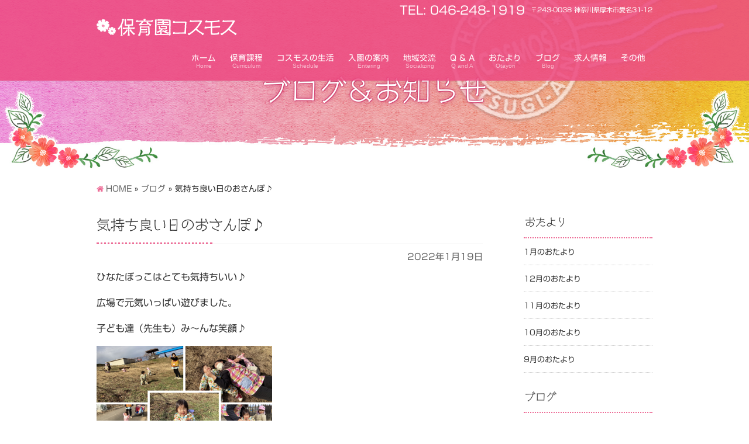

--- FILE ---
content_type: text/html; charset=UTF-8
request_url: https://n-cosmos.com/blog/2321/
body_size: 38450
content:
<!DOCTYPE html>
<!--[if IE]>
<meta http-equiv="X-UA-Compatible" content="IE=Edge">
<![endif]-->
<html xmlns:fb="http://ogp.me/ns/fb#" lang="ja">
<head>
<meta charset="UTF-8" />
<title>気持ち良い日のおさんぽ♪ | 保育園コスモス / 厚木市の認可保育所</title>
<link rel="start" href="https://n-cosmos.com" title="HOME" />

<!--[if lte IE 8]>
<link rel="stylesheet" type="text/css" media="all" href="https://n-cosmos.com/cms/wp-content/themes/biz-vektor-child/style_oldie.css" />
<![endif]-->
<meta id="viewport" name="viewport" content="width=device-width, initial-scale=1">
<meta name='robots' content='max-image-preview:large' />
<script type="text/javascript" src="//webfonts.sakura.ne.jp/js/sakurav3.js"></script>
<link rel='dns-prefetch' href='//html5shiv.googlecode.com' />
<link rel='dns-prefetch' href='//maxcdn.bootstrapcdn.com' />
<link rel='dns-prefetch' href='//fonts.googleapis.com' />
<link rel="alternate" type="application/rss+xml" title="保育園コスモス / 厚木市の認可保育所 &raquo; フィード" href="https://n-cosmos.com/feed/" />
<link rel="alternate" type="application/rss+xml" title="保育園コスモス / 厚木市の認可保育所 &raquo; コメントフィード" href="https://n-cosmos.com/comments/feed/" />
<meta name="description" content="ひなたぼっこはとても気持ちいい♪広場で元気いっぱい遊びました。子ども達（先生も）み～んな笑顔♪" />
<link rel='stylesheet' id='wp-block-library-css' href='https://n-cosmos.com/cms/wp-includes/css/dist/block-library/style.min.css?ver=6.2.8' type='text/css' media='all' />
<link rel='stylesheet' id='classic-theme-styles-css' href='https://n-cosmos.com/cms/wp-includes/css/classic-themes.min.css?ver=6.2.8' type='text/css' media='all' />
<style id='global-styles-inline-css' type='text/css'>
body{--wp--preset--color--black: #000000;--wp--preset--color--cyan-bluish-gray: #abb8c3;--wp--preset--color--white: #ffffff;--wp--preset--color--pale-pink: #f78da7;--wp--preset--color--vivid-red: #cf2e2e;--wp--preset--color--luminous-vivid-orange: #ff6900;--wp--preset--color--luminous-vivid-amber: #fcb900;--wp--preset--color--light-green-cyan: #7bdcb5;--wp--preset--color--vivid-green-cyan: #00d084;--wp--preset--color--pale-cyan-blue: #8ed1fc;--wp--preset--color--vivid-cyan-blue: #0693e3;--wp--preset--color--vivid-purple: #9b51e0;--wp--preset--gradient--vivid-cyan-blue-to-vivid-purple: linear-gradient(135deg,rgba(6,147,227,1) 0%,rgb(155,81,224) 100%);--wp--preset--gradient--light-green-cyan-to-vivid-green-cyan: linear-gradient(135deg,rgb(122,220,180) 0%,rgb(0,208,130) 100%);--wp--preset--gradient--luminous-vivid-amber-to-luminous-vivid-orange: linear-gradient(135deg,rgba(252,185,0,1) 0%,rgba(255,105,0,1) 100%);--wp--preset--gradient--luminous-vivid-orange-to-vivid-red: linear-gradient(135deg,rgba(255,105,0,1) 0%,rgb(207,46,46) 100%);--wp--preset--gradient--very-light-gray-to-cyan-bluish-gray: linear-gradient(135deg,rgb(238,238,238) 0%,rgb(169,184,195) 100%);--wp--preset--gradient--cool-to-warm-spectrum: linear-gradient(135deg,rgb(74,234,220) 0%,rgb(151,120,209) 20%,rgb(207,42,186) 40%,rgb(238,44,130) 60%,rgb(251,105,98) 80%,rgb(254,248,76) 100%);--wp--preset--gradient--blush-light-purple: linear-gradient(135deg,rgb(255,206,236) 0%,rgb(152,150,240) 100%);--wp--preset--gradient--blush-bordeaux: linear-gradient(135deg,rgb(254,205,165) 0%,rgb(254,45,45) 50%,rgb(107,0,62) 100%);--wp--preset--gradient--luminous-dusk: linear-gradient(135deg,rgb(255,203,112) 0%,rgb(199,81,192) 50%,rgb(65,88,208) 100%);--wp--preset--gradient--pale-ocean: linear-gradient(135deg,rgb(255,245,203) 0%,rgb(182,227,212) 50%,rgb(51,167,181) 100%);--wp--preset--gradient--electric-grass: linear-gradient(135deg,rgb(202,248,128) 0%,rgb(113,206,126) 100%);--wp--preset--gradient--midnight: linear-gradient(135deg,rgb(2,3,129) 0%,rgb(40,116,252) 100%);--wp--preset--duotone--dark-grayscale: url('#wp-duotone-dark-grayscale');--wp--preset--duotone--grayscale: url('#wp-duotone-grayscale');--wp--preset--duotone--purple-yellow: url('#wp-duotone-purple-yellow');--wp--preset--duotone--blue-red: url('#wp-duotone-blue-red');--wp--preset--duotone--midnight: url('#wp-duotone-midnight');--wp--preset--duotone--magenta-yellow: url('#wp-duotone-magenta-yellow');--wp--preset--duotone--purple-green: url('#wp-duotone-purple-green');--wp--preset--duotone--blue-orange: url('#wp-duotone-blue-orange');--wp--preset--font-size--small: 13px;--wp--preset--font-size--medium: 20px;--wp--preset--font-size--large: 36px;--wp--preset--font-size--x-large: 42px;--wp--preset--spacing--20: 0.44rem;--wp--preset--spacing--30: 0.67rem;--wp--preset--spacing--40: 1rem;--wp--preset--spacing--50: 1.5rem;--wp--preset--spacing--60: 2.25rem;--wp--preset--spacing--70: 3.38rem;--wp--preset--spacing--80: 5.06rem;--wp--preset--shadow--natural: 6px 6px 9px rgba(0, 0, 0, 0.2);--wp--preset--shadow--deep: 12px 12px 50px rgba(0, 0, 0, 0.4);--wp--preset--shadow--sharp: 6px 6px 0px rgba(0, 0, 0, 0.2);--wp--preset--shadow--outlined: 6px 6px 0px -3px rgba(255, 255, 255, 1), 6px 6px rgba(0, 0, 0, 1);--wp--preset--shadow--crisp: 6px 6px 0px rgba(0, 0, 0, 1);}:where(.is-layout-flex){gap: 0.5em;}body .is-layout-flow > .alignleft{float: left;margin-inline-start: 0;margin-inline-end: 2em;}body .is-layout-flow > .alignright{float: right;margin-inline-start: 2em;margin-inline-end: 0;}body .is-layout-flow > .aligncenter{margin-left: auto !important;margin-right: auto !important;}body .is-layout-constrained > .alignleft{float: left;margin-inline-start: 0;margin-inline-end: 2em;}body .is-layout-constrained > .alignright{float: right;margin-inline-start: 2em;margin-inline-end: 0;}body .is-layout-constrained > .aligncenter{margin-left: auto !important;margin-right: auto !important;}body .is-layout-constrained > :where(:not(.alignleft):not(.alignright):not(.alignfull)){max-width: var(--wp--style--global--content-size);margin-left: auto !important;margin-right: auto !important;}body .is-layout-constrained > .alignwide{max-width: var(--wp--style--global--wide-size);}body .is-layout-flex{display: flex;}body .is-layout-flex{flex-wrap: wrap;align-items: center;}body .is-layout-flex > *{margin: 0;}:where(.wp-block-columns.is-layout-flex){gap: 2em;}.has-black-color{color: var(--wp--preset--color--black) !important;}.has-cyan-bluish-gray-color{color: var(--wp--preset--color--cyan-bluish-gray) !important;}.has-white-color{color: var(--wp--preset--color--white) !important;}.has-pale-pink-color{color: var(--wp--preset--color--pale-pink) !important;}.has-vivid-red-color{color: var(--wp--preset--color--vivid-red) !important;}.has-luminous-vivid-orange-color{color: var(--wp--preset--color--luminous-vivid-orange) !important;}.has-luminous-vivid-amber-color{color: var(--wp--preset--color--luminous-vivid-amber) !important;}.has-light-green-cyan-color{color: var(--wp--preset--color--light-green-cyan) !important;}.has-vivid-green-cyan-color{color: var(--wp--preset--color--vivid-green-cyan) !important;}.has-pale-cyan-blue-color{color: var(--wp--preset--color--pale-cyan-blue) !important;}.has-vivid-cyan-blue-color{color: var(--wp--preset--color--vivid-cyan-blue) !important;}.has-vivid-purple-color{color: var(--wp--preset--color--vivid-purple) !important;}.has-black-background-color{background-color: var(--wp--preset--color--black) !important;}.has-cyan-bluish-gray-background-color{background-color: var(--wp--preset--color--cyan-bluish-gray) !important;}.has-white-background-color{background-color: var(--wp--preset--color--white) !important;}.has-pale-pink-background-color{background-color: var(--wp--preset--color--pale-pink) !important;}.has-vivid-red-background-color{background-color: var(--wp--preset--color--vivid-red) !important;}.has-luminous-vivid-orange-background-color{background-color: var(--wp--preset--color--luminous-vivid-orange) !important;}.has-luminous-vivid-amber-background-color{background-color: var(--wp--preset--color--luminous-vivid-amber) !important;}.has-light-green-cyan-background-color{background-color: var(--wp--preset--color--light-green-cyan) !important;}.has-vivid-green-cyan-background-color{background-color: var(--wp--preset--color--vivid-green-cyan) !important;}.has-pale-cyan-blue-background-color{background-color: var(--wp--preset--color--pale-cyan-blue) !important;}.has-vivid-cyan-blue-background-color{background-color: var(--wp--preset--color--vivid-cyan-blue) !important;}.has-vivid-purple-background-color{background-color: var(--wp--preset--color--vivid-purple) !important;}.has-black-border-color{border-color: var(--wp--preset--color--black) !important;}.has-cyan-bluish-gray-border-color{border-color: var(--wp--preset--color--cyan-bluish-gray) !important;}.has-white-border-color{border-color: var(--wp--preset--color--white) !important;}.has-pale-pink-border-color{border-color: var(--wp--preset--color--pale-pink) !important;}.has-vivid-red-border-color{border-color: var(--wp--preset--color--vivid-red) !important;}.has-luminous-vivid-orange-border-color{border-color: var(--wp--preset--color--luminous-vivid-orange) !important;}.has-luminous-vivid-amber-border-color{border-color: var(--wp--preset--color--luminous-vivid-amber) !important;}.has-light-green-cyan-border-color{border-color: var(--wp--preset--color--light-green-cyan) !important;}.has-vivid-green-cyan-border-color{border-color: var(--wp--preset--color--vivid-green-cyan) !important;}.has-pale-cyan-blue-border-color{border-color: var(--wp--preset--color--pale-cyan-blue) !important;}.has-vivid-cyan-blue-border-color{border-color: var(--wp--preset--color--vivid-cyan-blue) !important;}.has-vivid-purple-border-color{border-color: var(--wp--preset--color--vivid-purple) !important;}.has-vivid-cyan-blue-to-vivid-purple-gradient-background{background: var(--wp--preset--gradient--vivid-cyan-blue-to-vivid-purple) !important;}.has-light-green-cyan-to-vivid-green-cyan-gradient-background{background: var(--wp--preset--gradient--light-green-cyan-to-vivid-green-cyan) !important;}.has-luminous-vivid-amber-to-luminous-vivid-orange-gradient-background{background: var(--wp--preset--gradient--luminous-vivid-amber-to-luminous-vivid-orange) !important;}.has-luminous-vivid-orange-to-vivid-red-gradient-background{background: var(--wp--preset--gradient--luminous-vivid-orange-to-vivid-red) !important;}.has-very-light-gray-to-cyan-bluish-gray-gradient-background{background: var(--wp--preset--gradient--very-light-gray-to-cyan-bluish-gray) !important;}.has-cool-to-warm-spectrum-gradient-background{background: var(--wp--preset--gradient--cool-to-warm-spectrum) !important;}.has-blush-light-purple-gradient-background{background: var(--wp--preset--gradient--blush-light-purple) !important;}.has-blush-bordeaux-gradient-background{background: var(--wp--preset--gradient--blush-bordeaux) !important;}.has-luminous-dusk-gradient-background{background: var(--wp--preset--gradient--luminous-dusk) !important;}.has-pale-ocean-gradient-background{background: var(--wp--preset--gradient--pale-ocean) !important;}.has-electric-grass-gradient-background{background: var(--wp--preset--gradient--electric-grass) !important;}.has-midnight-gradient-background{background: var(--wp--preset--gradient--midnight) !important;}.has-small-font-size{font-size: var(--wp--preset--font-size--small) !important;}.has-medium-font-size{font-size: var(--wp--preset--font-size--medium) !important;}.has-large-font-size{font-size: var(--wp--preset--font-size--large) !important;}.has-x-large-font-size{font-size: var(--wp--preset--font-size--x-large) !important;}
.wp-block-navigation a:where(:not(.wp-element-button)){color: inherit;}
:where(.wp-block-columns.is-layout-flex){gap: 2em;}
.wp-block-pullquote{font-size: 1.5em;line-height: 1.6;}
</style>
<link rel='stylesheet' id='responsive-lightbox-nivo-css' href='https://n-cosmos.com/cms/wp-content/plugins/responsive-lightbox/assets/nivo/nivo-lightbox.min.css?ver=1.3.1' type='text/css' media='all' />
<link rel='stylesheet' id='responsive-lightbox-nivo-default-css' href='https://n-cosmos.com/cms/wp-content/plugins/responsive-lightbox/assets/nivo/themes/default/default.css?ver=1.3.1' type='text/css' media='all' />
<link rel='stylesheet' id='Biz_Vektor_common_style-css' href='https://n-cosmos.com/cms/wp-content/themes/biz-vektor/css/bizvektor_common_min.css?ver=1.8.18' type='text/css' media='all' />
<link rel='stylesheet' id='Biz_Vektor_Design_style-css' href='https://n-cosmos.com/cms/wp-content/plugins/bizvektor-vast/css/vast.min.css?ver=1.8.18' type='text/css' media='all' />
<link rel='stylesheet' id='Biz_Vektor_plugin_sns_style-css' href='https://n-cosmos.com/cms/wp-content/themes/biz-vektor/plugins/sns/style_bizvektor_sns.css?ver=6.2.8' type='text/css' media='all' />
<link rel='stylesheet' id='Biz_Vektor_add_font_awesome-css' href='//maxcdn.bootstrapcdn.com/font-awesome/4.3.0/css/font-awesome.min.css?ver=6.2.8' type='text/css' media='all' />
<link rel='stylesheet' id='Biz_Vektor_add_web_fonts-css' href='//fonts.googleapis.com/css?family=Droid+Sans%3A700%7CLato%3A900%7CAnton&#038;ver=6.2.8' type='text/css' media='all' />
<style id='akismet-widget-style-inline-css' type='text/css'>

			.a-stats {
				--akismet-color-mid-green: #357b49;
				--akismet-color-white: #fff;
				--akismet-color-light-grey: #f6f7f7;

				max-width: 350px;
				width: auto;
			}

			.a-stats * {
				all: unset;
				box-sizing: border-box;
			}

			.a-stats strong {
				font-weight: 600;
			}

			.a-stats a.a-stats__link,
			.a-stats a.a-stats__link:visited,
			.a-stats a.a-stats__link:active {
				background: var(--akismet-color-mid-green);
				border: none;
				box-shadow: none;
				border-radius: 8px;
				color: var(--akismet-color-white);
				cursor: pointer;
				display: block;
				font-family: -apple-system, BlinkMacSystemFont, 'Segoe UI', 'Roboto', 'Oxygen-Sans', 'Ubuntu', 'Cantarell', 'Helvetica Neue', sans-serif;
				font-weight: 500;
				padding: 12px;
				text-align: center;
				text-decoration: none;
				transition: all 0.2s ease;
			}

			/* Extra specificity to deal with TwentyTwentyOne focus style */
			.widget .a-stats a.a-stats__link:focus {
				background: var(--akismet-color-mid-green);
				color: var(--akismet-color-white);
				text-decoration: none;
			}

			.a-stats a.a-stats__link:hover {
				filter: brightness(110%);
				box-shadow: 0 4px 12px rgba(0, 0, 0, 0.06), 0 0 2px rgba(0, 0, 0, 0.16);
			}

			.a-stats .count {
				color: var(--akismet-color-white);
				display: block;
				font-size: 1.5em;
				line-height: 1.4;
				padding: 0 13px;
				white-space: nowrap;
			}
		
</style>
<script type='text/javascript' src='https://n-cosmos.com/cms/wp-includes/js/jquery/jquery.min.js?ver=3.6.4' id='jquery-core-js'></script>
<script type='text/javascript' src='https://n-cosmos.com/cms/wp-includes/js/jquery/jquery-migrate.min.js?ver=3.4.0' id='jquery-migrate-js'></script>
<script type='text/javascript' src='https://n-cosmos.com/cms/wp-content/plugins/responsive-lightbox/assets/infinitescroll/infinite-scroll.pkgd.min.js?ver=4.0.1' id='responsive-lightbox-infinite-scroll-js'></script>
<script type='text/javascript' src='//html5shiv.googlecode.com/svn/trunk/html5.js' id='html5shiv-js'></script>
<link rel="EditURI" type="application/rsd+xml" title="RSD" href="https://n-cosmos.com/cms/xmlrpc.php?rsd" />
<link rel="wlwmanifest" type="application/wlwmanifest+xml" href="https://n-cosmos.com/cms/wp-includes/wlwmanifest.xml" />
<link rel="canonical" href="https://n-cosmos.com/blog/2321/" />
<link rel='shortlink' href='https://n-cosmos.com/?p=2321' />
<!-- [ BizVektor OGP ] -->
<meta property="og:site_name" content="保育園コスモス / 厚木市の認可保育所" />
<meta property="og:url" content="https://n-cosmos.com/blog/2321/" />
<meta property="fb:app_id" content="" />
<meta property="og:type" content="article" />
<meta property="og:title" content="気持ち良い日のおさんぽ♪ | 保育園コスモス / 厚木市の認可保育所" />
<meta property="og:description" content="ひなたぼっこはとても気持ちいい♪広場で元気いっぱい遊びました。子ども達（先生も）み～んな笑顔♪" />
<!-- [ /BizVektor OGP ] -->
<!--[if lte IE 8]>
<link rel="stylesheet" type="text/css" media="all" href="https://n-cosmos.com/cms/wp-content/plugins/bizvektor-vast/css/vast_old_ie.min.css" />
<![endif]-->
<link rel="SHORTCUT ICON" HREF="/img/favicon.ico" /><link rel="pingback" href="https://n-cosmos.com/cms/xmlrpc.php" />
        <style type="text/css">

a { color:#1e73be }

#searchform input[type=submit],
p.form-submit input[type=submit],
form#searchform input#searchsubmit,
.content form input.wpcf7-submit,
#confirm-button input,
a.btn,
.linkBtn a,
input[type=button],
input[type=submit],
.sideTower li#sideContact.sideBnr a { background-color:#ed6d97; }

.moreLink a { color:#ed6d97; border-color:#ed6d97; }
.moreLink a:hover { background-color:#ed6d97; }
.content #topPr h3 a:hover,
.moreLink a:after { color:#ed6d97; }

::selection { background-color:#1e73be; }
::-moz-selection { background-color:#1e73be; }

#header.opacyHeader { background-color:rgba(237,109,151,0.85); }

#headerTop { border-top-color:#ed6d97; }
#header.itemOpen { background-color:#ed6d97; }
.headMainMenu li:hover {  }

.content h2:after,
.content h1.contentTitle:after,
.content h1.entryPostTitle:after,
.content .sideWidget h4:after { border-bottom-color:#ed6d97; }
.content h3:after,
.content .child_page_block h4:after { border-bottom-color:#ed6d97; }

.sideTower li#sideContact.sideBnr a:hover,
form#searchform input#searchsubmit:hover { background-color:#1e73be; }

#panList .innerBox ul a:hover { color:#1e73be; }

.content .mainFootContact p.mainFootTxt span.mainFootTel { color:#ed6d97; }
.content .mainFootContact .mainFootBt a { background-color:#ed6d97; }
.content .mainFootContact .mainFootBt a:hover { background-color:#1e73be; }

.content .infoList .infoCate a,
.content .infoList .rssBtn a { background-color:#ffd9e5;color:#ed6d97; }
.content .infoList .infoCate a:hover,
.content .infoList .rssBtn a:hover { background-color:#ed6d97; }
.content .infoList ul li .infoTxt a:hover,
.content .infoList .infoListBox div.entryTxtBox h4.entryTitle a:hover { color:#ed6d97; border-bottom-color:#ed6d97;}

.content ul.linkList li a:hover { color:#ed6d97; }

.paging span,
.paging a   { color:#ed6d97;border-color:#ed6d97; }
.paging span.current,
.paging a:hover { background-color:#ed6d97; }

/* アクティブのページ */
.sideTower .sideWidget li > a:hover,
.sideTower .sideWidget li.current_page_item > a,
.sideTower .sideWidget li.current-cat > a   { color:#ed6d97; background-color:#ffd9e5; }

.sideTower .ttBoxSection .ttBox a:hover { color:#ed6d97; }

#footMenu { border-top-color:#ed6d97; }
#footMenu .menu li a:hover,
#footerSiteMap .menu a:hover { color:#ed6d97 }

@media (min-width: 970px) {
.content .childPageBox ul li a:hover,
.content .childPageBox ul li.current_page_item a { color:#ed6d97; }
}

#pageTitBnr { background-image: url('https://n-cosmos.com/cms/wp-content/uploads/2017/07/header.jpg'); background-position: center center;  background-repeat: no-repeat; }
#pageTitBnr #pageTitInner #pageTit{ color:#ffffff; }

#header { background-color:rgba(237,73,128,0.85); box-shadow: 0px 1px 3px rgba(0, 0, 0, 0.1); }	
#header.itemOpen { background-color:#ed4980; }
#header #headerInner { border-bottom: none !important; }
#gMenu .assistive-text { color:#ffffff; border-color:#ffffff; }
#header .innerBox #site-title a { color:#ffffff; }
@media (min-width: 970px) {
/*#header #headerInner { border-bottom-color:#ffffff };*/
#headerTop #site-description,   
.headMainMenu .menu > li > a { color:#ffffff; }
}

</style>
<!--[if lte IE 8]>
<style type="text/css">
.headMainMenu li:hover li a:hover { color:#333; }
.headMainMenu li.current-page-item a,
.headMainMenu li.current_page_item a,
.headMainMenu li.current-menu-ancestor a,
.headMainMenu li.current-page-ancestor a { color:#333;}
.headMainMenu li.current-page-item a span,
.headMainMenu li.current_page_item a span,
.headMainMenu li.current-menu-ancestor a span,
.headMainMenu li.current-page-ancestor a span { color:#ed6d97; }
</style>
<![endif]-->
<script type="text/javascript">
var bizvektor_vast = {"theme_plus_mobile":"https://n-cosmos.com/cms/wp-content/uploads/2017/07/header.jpg","headerAreaBg":true};
</script>
<style type="text/css">
/*-------------------------------------------*/
/*	font
/*-------------------------------------------*/
h1,h2,h3,h4,h4,h5,h6,#header #site-title,#pageTitBnr #pageTitInner #pageTit,#content .leadTxt,#sideTower .localHead {font-family: "ヒラギノ角ゴ Pro W3","Hiragino Kaku Gothic Pro","メイリオ",Meiryo,Osaka,"ＭＳ Ｐゴシック","MS PGothic",sans-serif; }
#pageTitBnr #pageTitInner #pageTit { font-weight:lighter; }
#gMenu .menu li a strong {font-family: "ヒラギノ角ゴ Pro W3","Hiragino Kaku Gothic Pro","メイリオ",Meiryo,Osaka,"ＭＳ Ｐゴシック","MS PGothic",sans-serif; }
</style>
<link rel="stylesheet" href="https://n-cosmos.com/cms/wp-content/themes/biz-vektor-child/style.css" type="text/css" media="all" />
</head>

<body class="post-template-default single single-post postid-2321 single-format-standard two-column right-sidebar">

<div id="fb-root"></div>

<div id="wrap">

<!--[if lte IE 8]>
<div id="eradi_ie_box">
<div class="alert_title">ご利用の Internet Exproler は古すぎます。</div>
<p>このウェブサイトはあなたがご利用の Internet Explorer をサポートしていないため、正しく表示・動作しません。<br />
古い Internet Exproler はセキュリティーの問題があるため、新しいブラウザに移行する事が強く推奨されています。<br />
最新の Internet Exproler を利用するか、<a href="https://www.google.co.jp/chrome/browser/index.html" target="_blank">Chrome</a> や <a href="https://www.mozilla.org/ja/firefox/new/" target="_blank">Firefox</a> など、より早くて快適なブラウザをご利用ください。</p>
</div>
<![endif]-->

<!-- [ #headerTop ] -->
<div id="headerTop">
<div class="innerBox">
<div id="site-description">〒243-0038 神奈川県厚木市愛名31-12</div>
</div>
</div><!-- [ /#headerTop ] -->

<!-- [ #header ] -->
<div id="header">
<div id="headerInner" class="innerBox">
<!-- [ #headLogo ] -->
<div id="site-title">
<a href="https://n-cosmos.com/" title="保育園コスモス / 厚木市の認可保育所" rel="home">
<img src="/img/logo_wht.png" alt="保育園コスモス / 厚木市の認可保育所" /></a>
</div>
<!-- [ /#headLogo ] -->

<!-- [ #headContact ] -->

    <!-- [ #gMenu ] -->
    <div id="gMenu">
    <div id="gMenuInner" class="innerBox">
    <h3 class="assistive-text" onclick="showHide('header');"><span>MENU</span></h3>
    <div class="skip-link screen-reader-text">
        <a href=".content" title="メニューを飛ばす">メニューを飛ばす</a>
    </div>
<div class="headMainMenu">
<div class="menu-main-navigation-container"><ul id="menu-main-navigation" class="menu"><li id="menu-item-64" class="menu-item menu-item-type-post_type menu-item-object-page menu-item-home"><a href="https://n-cosmos.com/"><strong>ホーム</strong><span>Home</span></a></li>
<li id="menu-item-69" class="menu-item menu-item-type-post_type menu-item-object-page"><a href="https://n-cosmos.com/katei/"><strong>保育課程</strong><span>Curriculum</span></a></li>
<li id="menu-item-68" class="menu-item menu-item-type-post_type menu-item-object-page"><a href="https://n-cosmos.com/seikatsu/"><strong>コスモスの生活</strong><span>Schedule</span></a></li>
<li id="menu-item-67" class="menu-item menu-item-type-post_type menu-item-object-page"><a href="https://n-cosmos.com/entering/"><strong>入園の案内</strong><span>Entering</span></a></li>
<li id="menu-item-66" class="menu-item menu-item-type-post_type menu-item-object-page"><a href="https://n-cosmos.com/chiiki/"><strong>地域交流</strong><span>Socializing</span></a></li>
<li id="menu-item-65" class="menu-item menu-item-type-post_type menu-item-object-page"><a href="https://n-cosmos.com/q-a/"><strong>Q &#038; A</strong><span>Q and A</span></a></li>
<li id="menu-item-72" class="menu-item menu-item-type-custom menu-item-object-custom"><a href="/info/"><strong>おたより</strong><span>Otayori</span></a></li>
<li id="menu-item-173" class="menu-item menu-item-type-taxonomy menu-item-object-category current-post-ancestor current-menu-parent current-post-parent"><a href="https://n-cosmos.com/blog/"><strong>ブログ</strong><span>Blog</span></a></li>
<li id="menu-item-2283" class="menu-item menu-item-type-post_type menu-item-object-page"><a href="https://n-cosmos.com/job-information/"><strong>求人情報</strong></a></li>
<li id="menu-item-2284" class="menu-item menu-item-type-post_type menu-item-object-page"><a href="https://n-cosmos.com/%e3%81%9d%e3%81%ae%e4%bb%96/"><strong>その他</strong></a></li>
</ul></div>
</div>
</div><!-- [ /#gMenuInner ] -->
    </div>
    <!-- [ /#gMenu ] -->
<!-- [ /#headContact ] -->

</div>
<!-- #headerInner -->
</div>
<!-- [ /#header ] -->



<div id="pageTitBnr">
<div class="innerBox">
<div id="pageTitInner">
<div id="pageTit">
ブログ＆お知らせ</div>
</div><!-- [ /#pageTitInner ] -->
</div>
</div><!-- [ /#pageTitBnr ] -->
<!-- [ #panList ] -->
<div id="panList">
<div id="panListInner" class="innerBox">
<ul><li id="panHome"><a href="https://n-cosmos.com"><span>HOME</span></a> &raquo; </li><li itemscope itemtype="http://data-vocabulary.org/Breadcrumb"><span itemprop="title">ブログ＆お知らせ</span> &raquo; </li><li itemscope itemtype="http://data-vocabulary.org/Breadcrumb"><a href="https://n-cosmos.com/blog/" itemprop="url"><span itemprop="title">ブログ</span></a> &raquo; </li><li><span>気持ち良い日のおさんぽ♪</span></li></ul></div>
</div>
<!-- [ /#panList ] -->

<div id="main">
<!-- [ #container ] -->
<div id="container" class="innerBox">
	<!-- [ #content ] -->
	<div id="content" class="content">

<!-- [ #post- ] -->
<div id="post-2321" class="post-2321 post type-post status-publish format-standard hentry category-blog">
		<h1 class="entryPostTitle entry-title">気持ち良い日のおさんぽ♪</h1>
	<div class="entry-meta">
<span class="published">2022年1月19日</span>
</div>
<!-- .entry-meta -->	<div class="entry-content post-content">
		<p>ひなたぼっこはとても気持ちいい♪</p>
<p>広場で元気いっぱい遊びました。</p>
<p>子ども達（先生も）み～んな笑顔♪</p>
<p><img decoding="async" class="alignnone size-medium wp-image-2322" src="https://n-cosmos.com/cms/wp-content/uploads/2022/02/5621deba8a18b839c7a4321764bb05e8-3-300x169.png" alt="" width="300" height="169" /></p>
		
		<div class="entry-utility">
					</div>
		<!-- .entry-utility -->
	</div><!-- .entry-content -->



<div id="nav-below" class="navigation">
	<div class="nav-previous"><a href="https://n-cosmos.com/blog/2317/" rel="prev"><span class="meta-nav">&larr;</span> 『ほいくのものさし』『コスモスワークショップ』</a></div>
	<div class="nav-next"><a href="https://n-cosmos.com/blog/2330/" rel="next">『１２ひきのこぶたとおおかみ』生活発表会の練習 <span class="meta-nav">&rarr;</span></a></div>
</div><!-- #nav-below -->
</div>
<!-- [ /#post- ] -->


<div id="comments">





</div><!-- #comments -->



</div>
<!-- [ /#content ] -->

<!-- [ #sideTower ] -->
<div id="sideTower" class="sideTower">
<div class="sideWidget"><h3 class="localHead">おたより</h3><div class="ttBoxSection">				<div class="ttBox" id="post-3971">
									<div>
						<a href="https://n-cosmos.com/info/1%e6%9c%88%e3%81%ae%e3%81%8a%e3%81%9f%e3%82%88%e3%82%8a-9/">1月のおたより</a>
					</div>
								</div>
							<div class="ttBox" id="post-3968">
									<div>
						<a href="https://n-cosmos.com/info/12%e6%9c%88%e3%81%ae%e3%81%8a%e3%81%9f%e3%82%88%e3%82%8a-8/">12月のおたより</a>
					</div>
								</div>
							<div class="ttBox" id="post-3919">
									<div>
						<a href="https://n-cosmos.com/info/11%e6%9c%88%e3%81%ae%e3%81%8a%e3%81%9f%e3%82%88%e3%82%8a-7/">11月のおたより</a>
					</div>
								</div>
							<div class="ttBox" id="post-3876">
									<div>
						<a href="https://n-cosmos.com/info/10%e6%9c%88%e3%81%ae%e3%81%8a%e3%81%9f%e3%82%88%e3%82%8a-6/">10月のおたより</a>
					</div>
								</div>
							<div class="ttBox" id="post-3836">
									<div>
						<a href="https://n-cosmos.com/info/9%e6%9c%88%e3%81%8a%e3%81%9f%e3%82%88%e3%82%8a-3/">9月のおたより</a>
					</div>
								</div>
			</div></div><div class="sideWidget"><h3 class="localHead">ブログ</h3><div class="ttBoxSection">				<div class="ttBox" id="post-3986">
									<div>
						<a href="https://n-cosmos.com/blog/all/3986/">1/21（水）『あそびパーク』に参加してみませんか？</a>
					</div>
								</div>
							<div class="ttBox" id="post-3989">
									<div>
						<a href="https://n-cosmos.com/blog/all/3989/">しあわせを祈願☆　～初詣を学ぶ～</a>
					</div>
								</div>
							<div class="ttBox" id="post-3962">
									<div>
						<a href="https://n-cosmos.com/blog/all/3962/">明けましておめでとうございます　🗻　🦅　🍆</a>
					</div>
								</div>
							<div class="ttBox" id="post-3981">
									<div>
						<a href="https://n-cosmos.com/blog/all/3981/">本物であそぶ</a>
					</div>
								</div>
							<div class="ttBox" id="post-3977">
									<div>
						<a href="https://n-cosmos.com/blog/all/3977/">あそびパーク　～保育の視点でみる『おりがみ』～</a>
					</div>
								</div>
			</div></div><div class="sideWidget widget widget_text" id="text-2"><h3 class="localHead">お問合せ / 所在地</h3>			<div class="textwidget"><p><strong>TEL: 046-248-1919</strong><br />
FAX: 046-247-2118<br />
〒243-0038<br />
神奈川県厚木市愛名31-12<br />
<a href="/katei/#access">アクセスマップ »</a></p>
</div>
		</div><div class="sideWidget widget rl-image-widget" id="responsive_lightbox_image_widget-2"><h3 class="localHead"></h3><a href="https://en-photo.net/login" class="rl-image-widget-link"><img class="rl-image-widget-image" src="https://n-cosmos.com/cms/wp-content/uploads/2017/08/en-photo.png" width="280" height="108" title="えんフォト" alt="" style="margin-left: auto;margin-right: auto" /></a><div class="rl-image-widget-text"></div></div><div class="sideWidget widget rl-image-widget" id="responsive_lightbox_image_widget-3"><h3 class="localHead"></h3><a href="/cms/wp-content/uploads/2017/08/39116269c6c5649c84f055bfeb05d971-1.pdf" class="rl-image-widget-link"><img class="rl-image-widget-image" src="https://n-cosmos.com/cms/wp-content/uploads/2019/06/banner_pdf_chiyu.png" width="100%" height="auto" title="治癒証明書（PDF）" alt="" /></a><div class="rl-image-widget-text"></div></div><div class="sideWidget widget rl-image-widget" id="responsive_lightbox_image_widget-5"><h3 class="localHead">Image</h3><a href="/cms/wp-content/uploads/2017/08/ae78aaf0816799d62ce4bf34f4205baf-1.pdf" class="rl-image-widget-link"><img class="rl-image-widget-image" src="https://n-cosmos.com/cms/wp-content/uploads/2019/06/banner_pdf_toen.png" width="100%" height="auto" title="登園届" alt="" /></a><div class="rl-image-widget-text"></div></div><div class="sideWidget widget rl-image-widget" id="responsive_lightbox_image_widget-4"><h3 class="localHead">Image</h3><a href="/cms/wp-content/uploads/2017/08/7b8c81e5328a70612dc669567322d3ae-1.pdf" class="rl-image-widget-link"><img class="rl-image-widget-image" src="https://n-cosmos.com/cms/wp-content/uploads/2019/06/banner_pdf_kusuri.png" width="100%" height="auto" title="与薬依頼票" alt="" /></a><div class="rl-image-widget-text"></div></div></div>
<!-- [ /#sideTower ] -->
</div>
<!-- [ /#container ] -->

</div><!-- #main -->

<div id="back-top">
<a href="#wrap">
	<img id="pagetop" src="https://n-cosmos.com/cms/wp-content/themes/biz-vektor/js/res-vektor/images/footer_pagetop.png" alt="PAGETOP" />
</a>
</div>

<!-- [ #footerSection ] -->
<div id="footerSection">

	<div id="pagetop">
	<div id="pagetopInner" class="innerBox">
	<a href="#wrap">PAGETOP</a>
	</div>
	</div>

	<div id="footMenu">
	<div id="footMenuInner" class="innerBox">
	<div class="menu-main-navigation-container"><ul id="menu-main-navigation-2" class="menu"><li id="menu-item-64" class="menu-item menu-item-type-post_type menu-item-object-page menu-item-home menu-item-64"><a href="https://n-cosmos.com/">ホーム</a></li>
<li id="menu-item-69" class="menu-item menu-item-type-post_type menu-item-object-page menu-item-69"><a href="https://n-cosmos.com/katei/">保育課程</a></li>
<li id="menu-item-68" class="menu-item menu-item-type-post_type menu-item-object-page menu-item-68"><a href="https://n-cosmos.com/seikatsu/">コスモスの生活</a></li>
<li id="menu-item-67" class="menu-item menu-item-type-post_type menu-item-object-page menu-item-67"><a href="https://n-cosmos.com/entering/">入園の案内</a></li>
<li id="menu-item-66" class="menu-item menu-item-type-post_type menu-item-object-page menu-item-66"><a href="https://n-cosmos.com/chiiki/">地域交流</a></li>
<li id="menu-item-65" class="menu-item menu-item-type-post_type menu-item-object-page menu-item-65"><a href="https://n-cosmos.com/q-a/">Q &#038; A</a></li>
<li id="menu-item-72" class="menu-item menu-item-type-custom menu-item-object-custom menu-item-72"><a href="/info/">おたより</a></li>
<li id="menu-item-173" class="menu-item menu-item-type-taxonomy menu-item-object-category current-post-ancestor current-menu-parent current-post-parent menu-item-173"><a href="https://n-cosmos.com/blog/">ブログ</a></li>
<li id="menu-item-2283" class="menu-item menu-item-type-post_type menu-item-object-page menu-item-2283"><a href="https://n-cosmos.com/job-information/">求人情報</a></li>
<li id="menu-item-2284" class="menu-item menu-item-type-post_type menu-item-object-page menu-item-2284"><a href="https://n-cosmos.com/%e3%81%9d%e3%81%ae%e4%bb%96/">その他</a></li>
</ul></div>	</div>
	</div>

	<!-- [ #footer ] -->
	<div id="footer">
	<!-- [ #footerInner ] -->
	<div id="footerInner" class="innerBox">
		<dl id="footerOutline">
		<dt><img src="/img/logo_blk.png" alt="Nursery School Cosmos" /></dt>
		<dd>
		〒243-0038 神奈川県厚木市愛名31-12<br />
tel;046-248-1919		</dd>
		</dl>
		<!-- [ #footerSiteMap ] -->
		<div id="footerSiteMap">
</div>
		<!-- [ /#footerSiteMap ] -->
	</div>
	<!-- [ /#footerInner ] -->
	</div>
	<!-- [ /#footer ] -->

	<!-- [ #siteBottom ] -->
	<div id="siteBottom">
	<div id="siteBottomInner" class="innerBox">
	<div id="copy">Copyright &copy; <a href="https://n-cosmos.com/" rel="home">Nursery School Cosmos</a> All Rights Reserved.</div>	</div>
	</div>
	<!-- [ /#siteBottom ] -->
</div>
<!-- [ /#footerSection ] -->
</div>
<!-- [ /#wrap ] -->
<script type='text/javascript' src='https://n-cosmos.com/cms/wp-content/plugins/responsive-lightbox/assets/dompurify/purify.min.js?ver=3.3.1' id='dompurify-js'></script>
<script type='text/javascript' id='responsive-lightbox-sanitizer-js-before'>
window.RLG = window.RLG || {}; window.RLG.sanitizeAllowedHosts = ["youtube.com","www.youtube.com","youtu.be","vimeo.com","player.vimeo.com"];
</script>
<script type='text/javascript' src='https://n-cosmos.com/cms/wp-content/plugins/responsive-lightbox/js/sanitizer.js?ver=2.6.1' id='responsive-lightbox-sanitizer-js'></script>
<script type='text/javascript' src='https://n-cosmos.com/cms/wp-content/plugins/responsive-lightbox/assets/nivo/nivo-lightbox.min.js?ver=1.3.1' id='responsive-lightbox-nivo-js'></script>
<script type='text/javascript' src='https://n-cosmos.com/cms/wp-includes/js/underscore.min.js?ver=1.13.4' id='underscore-js'></script>
<script type='text/javascript' id='responsive-lightbox-js-before'>
var rlArgs = {"script":"nivo","selector":"lightbox","customEvents":"","activeGalleries":true,"effect":"fade","clickOverlayToClose":true,"keyboardNav":true,"errorMessage":"\u5199\u771f\u304c\u30ed\u30fc\u30c9\u3067\u304d\u307e\u305b\u3093\u3067\u3057\u305f\u3002\u518d\u5ea6\u8a66\u3057\u3066\u307f\u3066\u304f\u3060\u3055\u3044\u3002","woocommerce_gallery":false,"ajaxurl":"https:\/\/n-cosmos.com\/cms\/wp-admin\/admin-ajax.php","nonce":"58d5edeb46","preview":false,"postId":2321,"scriptExtension":false};
</script>
<script type='text/javascript' src='https://n-cosmos.com/cms/wp-content/plugins/responsive-lightbox/js/front.js?ver=2.6.1' id='responsive-lightbox-js'></script>
<script type='text/javascript' src='https://n-cosmos.com/cms/wp-includes/js/comment-reply.min.js?ver=6.2.8' id='comment-reply-js'></script>
<script type='text/javascript' id='biz-vektor-min-js-js-extra'>
/* <![CDATA[ */
var bv_sliderParams = {"slideshowSpeed":"5000","animation":"slide"};
/* ]]> */
</script>
<script type='text/javascript' src='https://n-cosmos.com/cms/wp-content/themes/biz-vektor/js/biz-vektor-min.js?ver=1.8.18' defer='defer' id='biz-vektor-min-js-js'></script>
<script type='text/javascript' src='https://n-cosmos.com/cms/wp-content/plugins/bizvektor-vast/js/vastplugins.min.js?ver=1.2.0' id='vastPlugins-js'></script>
</body>
</html>

--- FILE ---
content_type: text/css
request_url: https://n-cosmos.com/cms/wp-content/themes/biz-vektor-child/style.css
body_size: 4221
content:
@charset "utf-8";
/*
Theme Name: BizVektor Child
Theme URI: http://bizvektor.com
Template: biz-vektor
Description: 
Author: Compass
Tags: 
Version: 0.1.0
*/

body{ color: #333; line-height: 1.8;}
body, h4, h5, h6,
#header #site-title,
#header #headContact #headContactTel,
#gMenu .menu li a strong,
#pageTitBnr #pageTitInner #pageTit,
#content .leadTxt,
#sideTower .localHead,
#footMenu,
.content .infoList .infoCate a,
.content .mainFootContact p.mainFootTxt span.mainFootTel{ font-family: Meiryo, "メイリオ", "Shin Go Regular", "新ゴ R", "ヒラギノ角ゴ Pro W3", "Hiragino Kaku Gothic ProN", Osaka, "MS UI Gothic" !important;}
h1,
#pageTitBnr #pageTitInner #pageTit{ font-weight:bold;}
h1, h2, h3, h4,
#header #site-title,
#header #headContact #headContactTel,
#pageTitBnr #pageTitInner #pageTit,
#sideTower .localHead,
#footer dl#footerOutline dt,
dl.dl1 dt:before,
dl.dl1 dd:before{  font-family: "Cinema Letter", "シネマレター", Meiryo, "メイリオ", "Shin Go Regular", "新ゴ R", "ヒラギノ角ゴ Pro W3", "Hiragino Kaku Gothic ProN", Osaka, "MS UI Gothic" !important;}

.content h2, .content h1.contentTitle,
.content h1.entryPostTitle,
.content .sideWidget h4{ padding: 12px 0 .6em;}
.content h2::after,
.content h1.contentTitle::after,
.content h1.entryPostTitle::after,
.content .sideWidget h4::after{ border-bottom-width: 3px; border-bottom-style: dotted;}
.sideTower .localHead, .sideTower h3.localHead{ border-bottom: dotted 2px #ed6d97;}
.content h3:before, .content h4:before, .content h5:before{ margin: 0 .35em 0 0; color: #ed6d97; font-family: FontAwesome;}
.content h3:before{ content: "\f069";}
.content h4:before{ content: "\f006";}
.content h5:before{ content: "\f142";}
.content h4{ margin: 0 0 .7em;}
.content h5{ margin: 0 0 .4em;}

.navigation a:active,
.navigation a:hover,
.content a:hover,
.sideTower .sideWidget a:hover{ color:#288ae0;}
.content a{ text-decoration: none;}
.sideTower .sideWidget a:hover{ text-decoration: underline;}

a{ outline: none;}
a:hover img{ opacity: .8;}
.img_l{ margin: 0 3% 20px 0; float: left; max-width: 45%;}
.img_r{ margin: 0 0 20px 3%; float: right; max-width: 45%;}

.str1{ font-size: 105%; font-weight: bold; line-height: 1.7;}
.str2{ font-size: 120%; font-weight: bold; line-height: 1.6;}
.str3{ font-size: 150%; font-weight: bold; line-height: 1.5;}
.sml1{ line-height: 170%; font-size: 90%;}
.sml2{ line-height: 160%; font-size: 80%;}
.red, .red a{ color: #df3b3a;}
.gray1, .gray1 a{ color: #bbb;}
.gray2, .gray2 a{ color: #888;}
.blue, .blue a{ color: #0d8fc5;}
.content .c{ text-align: center;}
.content .l{ text-align: left;}
.content .r{ text-align: right;}
.clr{ clear: both;}
.clr_l{ clear: left;}
.clr_r{ clear: right;}
.clr_n{ clear: none;}

.mg05t{ margin-top: 5px;}
.mg05l{ margin-left: 5px;}
.mg05r{ margin-right: 5px;}
.mg05b{ margin-bottom: 5px;}
.mg05tb{ margin: 5px 0;}
.mg10t{ margin-top: 10px;}
.mg10l{ margin-left: 10px;}
.mg10r{ margin-right: 10px;}
.mg10b{ margin-bottom: 10px;}
.mg10tb{ margin: 10px 0;}
.mg10lr{ margin: 0 10px;}
.mg20t{ margin-top: 20px;}
.mg20l{ margin-left: 20px;}
.mg20r{ margin-right: 20px;}
.mg20b{ margin-bottom: 20px;}
.mg20tb{ margin: 20px 0;}
.mg25r{ margin-right: 25px;}
.mg30l{ margin-left: 30px;}
.mg30r{ margin-right: 30px;}
.mg30b{ margin-bottom: 30px;}
.mg30tb{ margin: 30px 0;}

.f_l{ float: left;}
.f_r{ float: right;}

@media only screen and (min-width: 768px){
	.w25p{ width: 24%;}
	.w30p{ width: 28%;}
	.w33p{ width: 33.1%;}
	.w35p{ width: 34%;}
	.w40p{ width: 38%;}
	.w50p{ width: 48%;}
	.w60p{ width: 58%;}
	.w65p{ width: 61%;}
	.w70p{ width: 68%;}
}

/* --- header & footer ------------------------------------- */

#headerTop #site-description{
	padding: .5em 0 0;
	display: block;
	line-height: 1.3;
	text-align: right;
	font-size: 80% !important;
}
#headerTop #site-description:before{
	margin: 0 .5em 0 0;
	content: "TEL: 046-248-1919";
	vertical-align: middle;
	font-size: 180%;
	font-weight: bold;
}

#header .innerBox #site-title { margin: 0;}
.headMainMenu li a span{ letter-spacing: 0 !important;}
#header .innerBox #site-title img,
#header #headContact #headContactTel,
#header #headContact #headContactTime{ line-height: 1.4;}
#header #headContact #headContactTel{ margin: 0; font-size: 20px; font-weight: bold;}
#header #headContact #headContactTel span{ margin-left: -.5em; font-size: 17.5px;}
#header #headContact #headContactTel a{ text-decoration: none;}
#header #headContact #headContactTime{ font-size: 90%;}
#header #headContact #headContactTime strong{ font-size: 130%;}
#header #headContact #headContactTime strong span{ font-size: 90%;}
#topMainBnr { background-color: #c6eaf9;}
#gMenu .menu li li a { padding: 15px 15px 13px;}
#panList {
    font-size: 85%;
    color: #222;
    padding: 0.5em 0 0;
}
#panList ul li a::before{ color: #ed6d97;;}
.category #panList ul li:nth-child(2),
.single #panList ul li:nth-child(2){ display: none;}
.content .mainFootContact p.mainFootTxt .mainFootTel{ font-size: 140% !important; font-weight: bold;}
.content .mainFootContact p.mainFootTxt .mainFootTel span{ margin-left: -.5em; font-size: 85%;}
.content .mainFootContact p.mainFootTxt .mainFootTel span,
.content .mainFootContact p.mainFootTxt .mainFootTime span { display: inline;}

#footer, #footMenu{ background: #f5f3ed;}
#footer dl#footerOutline { width: auto;}
#footer dl#footerOutline dt img { max-height: 63px;}
#footer dl#footerOutline dd a{ color: #d2d2d3; text-decoration: none;}
#siteBottom { color: #222; background: url(/img/bg.png); font-family: inherit}
#siteBottom #siteBottomInner.innerBox {  padding: 15px 0 30px;}
#footMenu { border-top-width: 3px; border-top-style: dotted; border-bottom: 1px solid #dbd8cd;}
#footMenu .innerBox .menu li a{ color: #222;}
#footMenu .innerBox .menu li a::before { content: "\f105";}
#footer dl#footerOutline dt{ font-size: 140%;}
#siteBottom #copy{ line-height: 1.5;}

@media only screen and (min-width: 770px){
	.content h2, .content h1.contentTitle, .content h1.entryPostTitle, .content .sideWidget h4{ font-size: 200%;}
	#footMenu .menu li a { line-height: 1.8;}
}

/* --- content ------------------------------------- */

#main #container { margin-top: 0 !important; padding-top: 20px;}
@media only screen and (max-width: 768px){ #main #container{ background-size: 200px 120px;}}
@media only screen and (max-width: 520px){ #main #container{ background-size: 150px 90px;}}

.home #main #container { padding-top: 40px;}
.content .infoList .infoListBox { padding: 10px 0 30px;}

.content li {margin-bottom: 0;}
.content hr{
	margin: 0 30% 3.5em;
	border: none;
	background: none;
	clear: both;
	height: 1px;
}
.content hr.thin_bd{ margin: 0 0 1em; border-bottom: dotted 1px #ccc; height: 1em;}
hr.bg_3, hr.bg_4, hr.bg_5{
	margin: 3em 20% 1.5em;
	background-size: contain;
	background-position: 50% 50%;
	background-repeat: no-repeat;
}
@media only screen and (min-width: 600px) and (max-width: 969px){ hr.bg_3, hr.bg_4, hr.bg_5{ margin: 3em 30% 1.5em;}}
@media only screen and (max-width: 399px){ hr.bg_3, hr.bg_4, hr.bg_5{ margin: 3em 5% 1.5em;}}
hr.bg_3{ background-image: url(/img/bg_3.png); height: 2.5em;}
hr.bg_4{ background-image: url(/img/bg_4.png); height: 44px;}
hr.bg_5{ background-image: url(/img/bg_5.png); height: 2.5em;}

.content .entryTxtBox hr{ margin: 0 0 1em;}
.content h2, .content h1.contentTitle, .content h1.entryPostTitle, .content .sideWidget h4,
.content .infoList .infoListBox div.entryTxtBox h4.entryTitle{ line-height: 1.5;}
.content p, .content .infoList .infoListBox div.entryTxtBox p {
	margin: 0 0 1em;
	padding: 0;
    line-height: 1.8;
}
h1.entryPostTitle a{ color: #333; text-decoration: none;}
h1.entryPostTitle a:hover,
.moreLink a{ margin: 0;}

.content p{
	text-align: justify;
	text-justify: inter-ideograph;
}
#content dt{ color: #333 !important; font-weight: normal;}
.content .entry-meta, .content .entryMeta{ margin: .5em 0; text-align: right; font-size: 95%;}

.content .infoList .infoCate { display: inline-block;}
.content .infoList .infoCate a{
	top: auto;
	line-height: inherit;
	font-size: 85%;
	background-size: contain;
}
.content .mainFootContact p.mainFootTxt { font-size: 90%;}
.content .mainFootContact p.mainFootTxt span.mainFootTel { line-height: 1.5;}
.content .mainFootContact p.mainFootTxt span.mainFootTel a{ text-decoration: none;}
.content .mainFootContact p.mainFootTxt span.mainFootTime { line-height: 1.5;}

.content .alignleft, .content img.alignleft,
.content .alignright, .content img.alignright, .content img.size-thumbnail{ max-width: 48%;}

.content ul li { list-style: square;}

.content table{ border: solid 1px #bbb; width: auto; max-width: 98% !important;}
.content table, .content table th, .content table td{ border-collapse: collapse;}
.content table th{ background: #ffe7ef; text-align: center;}
.content table th, .content table td{ margin: 0; padding: .6em .6em .4em; border: 1px dotted #bbb; white-space: inherit; vertical-align: middle;}
.content #post-54 table th{ white-space: nowrap;}
.content #post-54 .size-thumbnail{ margin: 0 1px;}

iframe,
#map_canvas{
	width: 100%;
	border: solid 1px #ddd;
	height: 400px;
}

#pageTitBnr{ margin: 0 0 1em; background-position: 0 100% !important; background-size: cover; text-shadow: 0 0 10px #d04472, 0 0 3px #d04472, 1px 1px 1px #d04472, -1px -1px 1px #d04472;}
@media only screen and (max-width: 659px){
	.content .topPr .prImage img{ margin-bottom: 10px;}
	#topPr .topPrInner p.topPrDescription{ text-align: center; font-size: inherit;}
	#pageTitBnr { padding: 70px 0 50px;}
	#pageTitBnr #pageTitInner #pageTit { font-size: 250% !important;}
	.content table{ word-break: break-all; min-width: 98%;}
	.content table th, .content table td{ padding: .4em .4em .3em;}
}
@media only screen and (min-width: 660px){
	#pageTitBnr { padding: 90px 0 70px;}
	#pageTitBnr #pageTitInner #pageTit { font-size: 300% !important;}
	.content h3 { font-size: 135%;}
}
@media only screen and (min-width: 770px){
	.content h2, .content h1.contentTitle, .content h1.entryPostTitle, h4.entryTitle, .content .sideWidget h4{ font-size: 150%;}
}
@media only screen and (min-width: 970px){
	#pageTitBnr { padding: 110px 0 90px;}
	.headMainMen{ margin: 0;}
	.headMainMenu .menu li > a{ padding: 10px 12px 8px; border-radius: 23px; font-size: 13.5px;}
}


/* index ----------------------------*/

.content .infoList .infoDate { color: inherit;}
.content .topPr { margin-bottom: 0;}
.content .topPr .prImage a { padding: 0; border: none;}
#topPr h3 { display: none;}
#topPr h3 a { padding: 0; border: none;}
#topPr .topPrOuter { margin-bottom: 0;}
#topPr p.topPrDescription{ line-height: 1.7;}
#topPr .topPrInner p.topPrDescription{ font-size: 95%;}
#topPr .topPrInner p.topPrDescription a{ color: #222;}
#topPr .prImage{ margin-bottom: 15px;}
#topPr .moreLink, #topPr .imageSmall{ display: none;}
#topInfo .moreLink.right{ display: none;}

.content .infoList ul li .infoDate{ width: 8em; float: left; font-size: 95%;}
.content .infoList ul li .infoDate::before{ display: none;}
.content .infoList ul li .infoTxt { clear: none !important;}
.content .infoList .infoCate{ float: left;}

.home .content .infoList{ float: left; width: 67%; clear: both;}
.home .content .banner{ margin: 0 0 1em; float: right; width: 28%;}

.content #topInfo.infoList ul{ padding-top: .5em; clear: both;}
.content #topInfo.infoList ul li{ margin: 0; padding: 0 3.5% 0 0; border: none; float: left;}
.content #topInfo.infoList ul li p{ margin: .5em;}
.content #topInfo.infoList ul li a{ display: block; color: #333; font-size: 110%;}
.content #topInfo.infoList ul li a:hover{ color: #ed6d97; text-decoration: underline;}
.content #topInfo.infoList ul li a:before{ margin: 0 .4em 0 0; color: #ed6d97; font-family: FontAwesome; content: "\f105";}
.content #topInfo.infoList ul.banners3 li{ width: 31%;}
.content #topInfo.infoList ul.banners3 li:last-child{ padding: 0;}
.content #topInfo.infoList ul.banners3 li a:before{ display: none;}
.content #topInfo .infoDate, .content #topInfo .infoTxt{ display: none;}
.content #topBlog .entryFloatContent{ display: none;}

.adminEdit, .edit-link, .post-edit-link, .btnAdmin{ display: none !important;}


@media only screen and (min-width: 660px){
	#topPr .topPrOuter { margin-bottom: 30px;}
	#topPr .topPrLeft, #topPr .topPrCenter, #topPr .topPrRight{ width:33.1%; display:block; overflow:visible;}
	#topPr .topPrLeft 	{ text-align:left; float:left;}
	#topPr .topPrCenter { text-align:center;float:left;}
	#topPr .topPrRight 	{ text-align:right;float:right;}
	#topPr .topPrLeft .topPrInner 	{ float:left; }
	#topPr .topPrCenter .topPrInner	{ margin:0px auto;}
	#topPr .topPrRight .topPrInner	{ float:right;}
	.content .infoList .infoListBox div.thumbImage div.thumbImageInner img { width: auto;}
	.content .infoList ul li .infoTxt a{ margin-left: .5em;  font-size: 120%;}
}
@media only screen and (max-width: 659px){
	.home #main #container { padding-top: 20px;}
	#topPr .topPrInner p.topPrDescription{ font-size: 115%;}
	.content .topPr .prImage img.imageWide { display: block;}
	.content .topPr .prImage {
		margin: 0 auto !important;
		float: none;
		width: auto;
		max-width: 250px;
		text-align: center;
	}
}

/* gallery ----------------------------*/
.content .wp-caption{
	margin-bottom: 0;
	border: none;
	background: none;
	width: auto !important;
}
.content .wp-caption img{ max-width: 100% !important;}
.content .wp-caption p.wp-caption-text{
	margin: .3em 0 .6em !important;
	color: #333;
	line-height: 1.5 !important;
	font-size: 90%;
}
.gallery{ padding: 0 0 1em;}
.gallery-item{
	margin: 0 0.5% 8px !important;
	float: left;
	width: 24% !important;
	text-align: left !important;
}
.gallery-item:nth-of-type(4n+1){ clear: both;}
.gallery br{ display: none !important;}
.gallery-item dt{ margin-bottom: 0;}
.gallery-item a{
	color: #222;
	display: block;
}
.gallery-item a:hover img{ opacity: 0.85;}
.gallery-item img{
	border: none !important;
	max-width: 100% !important;
}
.gallery .gallery-caption{ color: #333 !important;}
.gallery-item .wp-caption-text{ text-align: left !important;}

@media only screen and (max-width: 767px){
	body { font-size: 82%;}
	.w25p,.w30p,.w35p,.w40p{ width: 50%;}
	.w50p,.w60p,.w65p,.w70p{ width: 100%;}
	
	#headContactInner{ display: none;}
	
	.home .content .infoList,
	.home .content .banner{ float: none; width: auto;}
	.home .content .banner{ text-align: center;}
	
	.wp-caption-text{ font-size: 85%;}
	.content #post-54 ul{ float: left;}

	.gallery{ padding: 8px 2% 0;}
	.gallery-item{ width: 49% !important;}
	.gallery-item:nth-of-type(odd){ clear: both;}
}
@media only screen and (min-width: 768px) and (max-width: 959px){
	.gallery-item{ padding: 3px;}
}

/* lightbox ----------------------------*/
.nivo-lightbox-theme-default .nivo-lightbox-title {
	font: inherit !important;
    background: #ed4980 !important;
    color: #fff !important;
    border-radius: 5px !important;
}

/* Dlist ----------------------------*/
.Dlist{ margin: 0 0 2em; line-height: 1.8;}
.Dlist dl{ padding: .5em 2px; border-bottom: 1px dotted #ccc;}
.Dlist dt{ margin: 0; float: left; width: 20%;}
.Dlist dd{ margin: 0; float: right; width: 79%;}
.Dlist dd dl{ padding: 0; border: none;}
.Dlist dd dd{}
.Dlist div{
	margin: 1em 0;
	line-height: 1.7;
	font-size: 95%;
}
dl.dl1{
	margin: 0 0 1.5em;
	clear: both;
}
dl.dl1 dt,
dl.dl1 dd{
	position: relative;
}
dl.dl1 dt{
	margin: 0;
	padding: .5em 0 0 2.25em;
	font-weight: bold !important;
}
dl.dl1 dd{
	margin: 0 0 .75em;
	padding: 0 0 .75em 2.25em;
	border-bottom: dotted 1px #ccc;
}
dl.dl1 dt:before,
dl.dl1 dd:before{
	position: absolute;
	top: -.3em;
	left: 0;
	font-size: 150%;
	font-weight: bold;
}
dl.dl1 dt:before{
	color: #ed4980;
	content: "Q.";
}
dl.dl1 dd:before{
	color: #288ae0;
	content: "A.";
}
dl.dl1 img{
	margin: .5em 0 .5em 3%;
	float: right;
	max-width: 25%;
}

/* column ----------------------------*/

.column1, .column2{ margin: 0 0 20px; padding: 0.7em 1.5em 0;}
.column1{ border: solid 1px #ddd;}
.column2{ border: dashed 1px #0d8fc5;}/*blue*/
.column2 p{ padding: 0;}


/* --- sidebar ------------------ */

.sideTower .ttBoxSection .ttBox { font-size: 90%; line-height: 1.65;}
.sideTower .ttBoxSection .ttBox .ttBoxThumb{ border-radius: 15px; background: #ffe7ef;}
.sideTower .ttBoxSection .ttBox .ttBoxThumb img { border: none;}

.sideTower ul,
.sideTower .sideWidget{ margin-bottom: 1em;}
.sideTower .localHead { padding: 10px 2px;}
#sideTower .ttBoxSection, .sideTower .ttBoxSection,
.sideTower .sideWidget .textwidget{ padding-bottom: 0;line-height: 1.6; font-size: 90%;}
.sideTower .sideWidget .textwidget p{ padding: 0 0 .5em; border-bottom: 1px dotted #ccc;}
.sideTower .sideWidget a{ text-decoration: none;}

.sideTower .sideWidget li.current-cat > a{ color: #666 !important; background: none !important;}
.rl-image-widget h3{ display: none;}

/* --- GET HIGHT ------------------- */

#headerTop #site-description:after,
.clrfx:after,
.Dlist dl:after{ content:""; display: table;clear: both;}
#headerTop #site-description,
.clrfx,
.Dlist dl{zoom: 1;}

